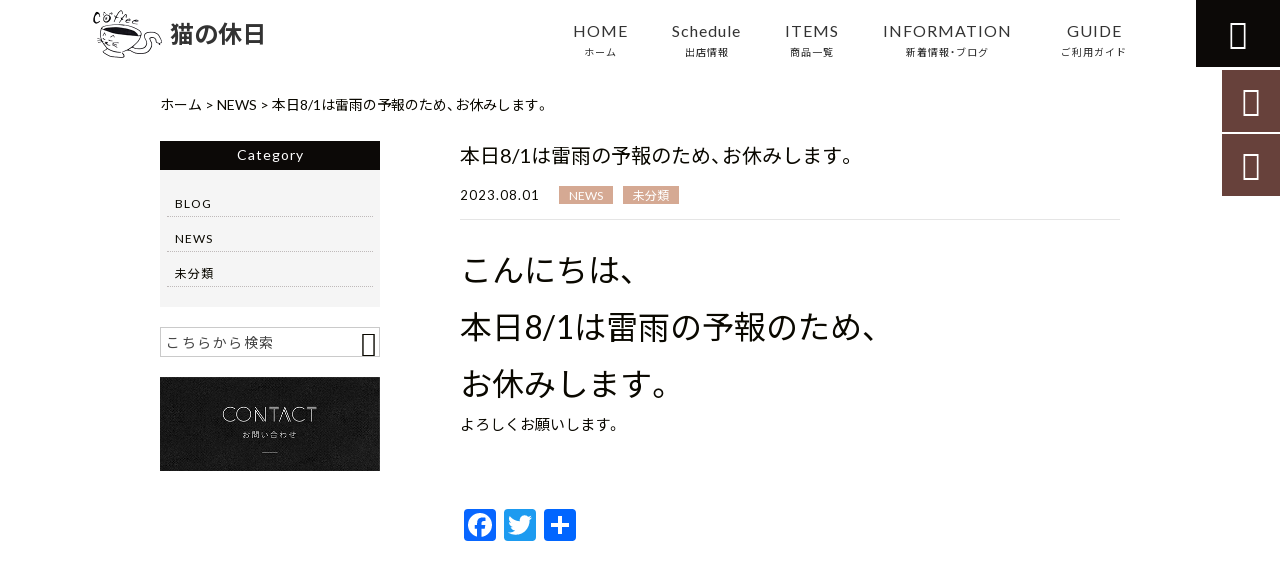

--- FILE ---
content_type: text/html; charset=UTF-8
request_url: https://nekonokyuuzitu.com/%E6%9C%AA%E5%88%86%E9%A1%9E/2219/
body_size: 15311
content:
<!DOCTYPE html>
<html lang="ja">
<head>
<meta charset="UTF-8" />
<meta name="viewport" content="width=device-width,initial-scale=1">
<meta name="format-detection" content="telephone=no">
<link rel="pingback" href="https://nekonokyuuzitu.com/nekonokyuuzitu/xmlrpc.php" />
<link rel="shortcut icon" href="https://nekonokyuuzitu.com/nekonokyuuzitu/wp-content/uploads/2022/11/favicon.ico" />
<link rel="apple-touch-icon" href="https://nekonokyuuzitu.com/nekonokyuuzitu/wp-content/uploads/2022/11/spfav.png">
<!--▼-追加CSS-▼-->

<title>本日8/1は雷雨の予報のため、お休みします。 | ネコの休日</title>

		<!-- All in One SEO 4.9.3 - aioseo.com -->
	<meta name="description" content="こんにちは、 本日8/1は雷雨の予報のため、 お休みします。 よろしくお願いします。" />
	<meta name="robots" content="max-image-preview:large" />
	<meta name="author" content="川又仁裕"/>
	<link rel="canonical" href="https://nekonokyuuzitu.com/%e6%9c%aa%e5%88%86%e9%a1%9e/2219/" />
	<meta name="generator" content="All in One SEO (AIOSEO) 4.9.3" />
		<meta property="og:locale" content="ja_JP" />
		<meta property="og:site_name" content="心が休まる自家焙煎コーヒー | 猫の休日" />
		<meta property="og:type" content="article" />
		<meta property="og:title" content="本日8/1は雷雨の予報のため、お休みします。 | ネコの休日" />
		<meta property="og:description" content="こんにちは、 本日8/1は雷雨の予報のため、 お休みします。 よろしくお願いします。" />
		<meta property="og:url" content="https://nekonokyuuzitu.com/%e6%9c%aa%e5%88%86%e9%a1%9e/2219/" />
		<meta property="og:image" content="https://nekonokyuuzitu.com/nekonokyuuzitu/wp-content/uploads/2023/02/95433763b3466b0dae7f217d4c6c91be.jpg" />
		<meta property="og:image:secure_url" content="https://nekonokyuuzitu.com/nekonokyuuzitu/wp-content/uploads/2023/02/95433763b3466b0dae7f217d4c6c91be.jpg" />
		<meta property="og:image:width" content="640" />
		<meta property="og:image:height" content="360" />
		<meta property="article:published_time" content="2023-08-01T03:11:00+00:00" />
		<meta property="article:modified_time" content="2023-08-11T09:21:27+00:00" />
		<meta name="twitter:card" content="summary" />
		<meta name="twitter:title" content="本日8/1は雷雨の予報のため、お休みします。 | ネコの休日" />
		<meta name="twitter:description" content="こんにちは、 本日8/1は雷雨の予報のため、 お休みします。 よろしくお願いします。" />
		<meta name="twitter:image" content="https://nekonokyuuzitu.com/nekonokyuuzitu/wp-content/uploads/2023/02/95433763b3466b0dae7f217d4c6c91be.jpg" />
		<script type="application/ld+json" class="aioseo-schema">
			{"@context":"https:\/\/schema.org","@graph":[{"@type":"Article","@id":"https:\/\/nekonokyuuzitu.com\/%e6%9c%aa%e5%88%86%e9%a1%9e\/2219\/#article","name":"\u672c\u65e58\/1\u306f\u96f7\u96e8\u306e\u4e88\u5831\u306e\u305f\u3081\u3001\u304a\u4f11\u307f\u3057\u307e\u3059\u3002 | \u30cd\u30b3\u306e\u4f11\u65e5","headline":"\u672c\u65e58\/1\u306f\u96f7\u96e8\u306e\u4e88\u5831\u306e\u305f\u3081\u3001\u304a\u4f11\u307f\u3057\u307e\u3059\u3002","author":{"@id":"https:\/\/nekonokyuuzitu.com\/author\/nekonokyuuzitu1003\/#author"},"publisher":{"@id":"https:\/\/nekonokyuuzitu.com\/#organization"},"image":{"@type":"ImageObject","url":"https:\/\/nekonokyuuzitu.com\/nekonokyuuzitu\/wp-content\/uploads\/2023\/02\/95433763b3466b0dae7f217d4c6c91be.jpg","width":640,"height":360},"datePublished":"2023-08-01T12:11:00+09:00","dateModified":"2023-08-11T18:21:27+09:00","inLanguage":"ja","mainEntityOfPage":{"@id":"https:\/\/nekonokyuuzitu.com\/%e6%9c%aa%e5%88%86%e9%a1%9e\/2219\/#webpage"},"isPartOf":{"@id":"https:\/\/nekonokyuuzitu.com\/%e6%9c%aa%e5%88%86%e9%a1%9e\/2219\/#webpage"},"articleSection":"NEWS, \u672a\u5206\u985e"},{"@type":"BreadcrumbList","@id":"https:\/\/nekonokyuuzitu.com\/%e6%9c%aa%e5%88%86%e9%a1%9e\/2219\/#breadcrumblist","itemListElement":[{"@type":"ListItem","@id":"https:\/\/nekonokyuuzitu.com#listItem","position":1,"name":"\u30db\u30fc\u30e0","item":"https:\/\/nekonokyuuzitu.com","nextItem":{"@type":"ListItem","@id":"https:\/\/nekonokyuuzitu.com\/category\/news\/#listItem","name":"NEWS"}},{"@type":"ListItem","@id":"https:\/\/nekonokyuuzitu.com\/category\/news\/#listItem","position":2,"name":"NEWS","item":"https:\/\/nekonokyuuzitu.com\/category\/news\/","nextItem":{"@type":"ListItem","@id":"https:\/\/nekonokyuuzitu.com\/%e6%9c%aa%e5%88%86%e9%a1%9e\/2219\/#listItem","name":"\u672c\u65e58\/1\u306f\u96f7\u96e8\u306e\u4e88\u5831\u306e\u305f\u3081\u3001\u304a\u4f11\u307f\u3057\u307e\u3059\u3002"},"previousItem":{"@type":"ListItem","@id":"https:\/\/nekonokyuuzitu.com#listItem","name":"\u30db\u30fc\u30e0"}},{"@type":"ListItem","@id":"https:\/\/nekonokyuuzitu.com\/%e6%9c%aa%e5%88%86%e9%a1%9e\/2219\/#listItem","position":3,"name":"\u672c\u65e58\/1\u306f\u96f7\u96e8\u306e\u4e88\u5831\u306e\u305f\u3081\u3001\u304a\u4f11\u307f\u3057\u307e\u3059\u3002","previousItem":{"@type":"ListItem","@id":"https:\/\/nekonokyuuzitu.com\/category\/news\/#listItem","name":"NEWS"}}]},{"@type":"Organization","@id":"https:\/\/nekonokyuuzitu.com\/#organization","name":"\u30cd\u30b3\u306e\u4f11\u65e5","description":"\u4e16\u754c\u5404\u5730\u304b\u3089\u53b3\u9078\u3057\u305f\u4e0a\u8cea\u306a\u30b3\u30fc\u30d2\u30fc\u8c46\u3092\u4e01\u5be7\u306b\u81ea\u5bb6\u7119\u714e\u3057\u3066\u304a\u308a\u307e\u3059\u3002\u30d6\u30e9\u30b8\u30eb\u3084\u30b3\u30ed\u30f3\u30d3\u30a2\u3001\u30a8\u30c1\u30aa\u30d4\u30a2\u3001\u30bf\u30f3\u30b6\u30cb\u30a2\u306a\u3069\u306e\u7523\u5730\u3084\u54c1\u7a2e\u3084\u714e\u308a\u5177\u5408\u306b\u3088\u308a\u69d8\u3005\u306a\u8868\u60c5\u3092\u898b\u305b\u308b\u30b3\u30fc\u30d2\u30fc\u306f\u3001\u307e\u308b\u3067\u732b\u304c\u65e5\u5411\u307c\u3063\u3053\u3092\u3059\u308b\u3088\u3046\u306b\u5927\u5207\u306a\u4eba\u3068\u306e\u56e3\u6b12\u3084\u3001\u5fc3\u304c\u4f11\u307e\u308b\u4e00\u4eba\u306e\u6642\u9593\u3092\u307b\u3063\u3068\u3059\u308b\u843d\u3061\u7740\u3044\u305f\u6642\u9593\u306b\u3057\u3066\u304f\u308c\u307e\u3059\u3002\u30d6\u30ed\u30b0\u3084SNS\u3067\u7f8e\u5473\u3057\u304f\u98f2\u3080\u305f\u3081\u306e\u30b3\u30c4\u3084\u7119\u714e\u306e\u69d8\u5b50\u3082\u914d\u4fe1\u4e2d\u3067\u3059\u3002","url":"https:\/\/nekonokyuuzitu.com\/","telephone":"+818021851406","logo":{"@type":"ImageObject","url":"https:\/\/nekonokyuuzitu.com\/nekonokyuuzitu\/wp-content\/uploads\/2022\/11\/no-image.jpg","@id":"https:\/\/nekonokyuuzitu.com\/%e6%9c%aa%e5%88%86%e9%a1%9e\/2219\/#organizationLogo","width":400,"height":400},"image":{"@id":"https:\/\/nekonokyuuzitu.com\/%e6%9c%aa%e5%88%86%e9%a1%9e\/2219\/#organizationLogo"}},{"@type":"Person","@id":"https:\/\/nekonokyuuzitu.com\/author\/nekonokyuuzitu1003\/#author","url":"https:\/\/nekonokyuuzitu.com\/author\/nekonokyuuzitu1003\/","name":"\u5ddd\u53c8\u4ec1\u88d5","image":{"@type":"ImageObject","@id":"https:\/\/nekonokyuuzitu.com\/%e6%9c%aa%e5%88%86%e9%a1%9e\/2219\/#authorImage","url":"https:\/\/secure.gravatar.com\/avatar\/c477763a8afb4ba10e8847d24403a8c8c5ffbce1e415721f88b6a8adb559ead1?s=96&d=mm&r=g","width":96,"height":96,"caption":"\u5ddd\u53c8\u4ec1\u88d5"}},{"@type":"WebPage","@id":"https:\/\/nekonokyuuzitu.com\/%e6%9c%aa%e5%88%86%e9%a1%9e\/2219\/#webpage","url":"https:\/\/nekonokyuuzitu.com\/%e6%9c%aa%e5%88%86%e9%a1%9e\/2219\/","name":"\u672c\u65e58\/1\u306f\u96f7\u96e8\u306e\u4e88\u5831\u306e\u305f\u3081\u3001\u304a\u4f11\u307f\u3057\u307e\u3059\u3002 | \u30cd\u30b3\u306e\u4f11\u65e5","description":"\u3053\u3093\u306b\u3061\u306f\u3001 \u672c\u65e58\/1\u306f\u96f7\u96e8\u306e\u4e88\u5831\u306e\u305f\u3081\u3001 \u304a\u4f11\u307f\u3057\u307e\u3059\u3002 \u3088\u308d\u3057\u304f\u304a\u9858\u3044\u3057\u307e\u3059\u3002","inLanguage":"ja","isPartOf":{"@id":"https:\/\/nekonokyuuzitu.com\/#website"},"breadcrumb":{"@id":"https:\/\/nekonokyuuzitu.com\/%e6%9c%aa%e5%88%86%e9%a1%9e\/2219\/#breadcrumblist"},"author":{"@id":"https:\/\/nekonokyuuzitu.com\/author\/nekonokyuuzitu1003\/#author"},"creator":{"@id":"https:\/\/nekonokyuuzitu.com\/author\/nekonokyuuzitu1003\/#author"},"image":{"@type":"ImageObject","url":"https:\/\/nekonokyuuzitu.com\/nekonokyuuzitu\/wp-content\/uploads\/2023\/02\/95433763b3466b0dae7f217d4c6c91be.jpg","@id":"https:\/\/nekonokyuuzitu.com\/%e6%9c%aa%e5%88%86%e9%a1%9e\/2219\/#mainImage","width":640,"height":360},"primaryImageOfPage":{"@id":"https:\/\/nekonokyuuzitu.com\/%e6%9c%aa%e5%88%86%e9%a1%9e\/2219\/#mainImage"},"datePublished":"2023-08-01T12:11:00+09:00","dateModified":"2023-08-11T18:21:27+09:00"},{"@type":"WebSite","@id":"https:\/\/nekonokyuuzitu.com\/#website","url":"https:\/\/nekonokyuuzitu.com\/","name":"\u30cd\u30b3\u306e\u4f11\u65e5","description":"\u4e16\u754c\u5404\u5730\u304b\u3089\u53b3\u9078\u3057\u305f\u4e0a\u8cea\u306a\u30b3\u30fc\u30d2\u30fc\u8c46\u3092\u4e01\u5be7\u306b\u81ea\u5bb6\u7119\u714e\u3057\u3066\u304a\u308a\u307e\u3059\u3002\u30d6\u30e9\u30b8\u30eb\u3084\u30b3\u30ed\u30f3\u30d3\u30a2\u3001\u30a8\u30c1\u30aa\u30d4\u30a2\u3001\u30bf\u30f3\u30b6\u30cb\u30a2\u306a\u3069\u306e\u7523\u5730\u3084\u54c1\u7a2e\u3084\u714e\u308a\u5177\u5408\u306b\u3088\u308a\u69d8\u3005\u306a\u8868\u60c5\u3092\u898b\u305b\u308b\u30b3\u30fc\u30d2\u30fc\u306f\u3001\u307e\u308b\u3067\u732b\u304c\u65e5\u5411\u307c\u3063\u3053\u3092\u3059\u308b\u3088\u3046\u306b\u5927\u5207\u306a\u4eba\u3068\u306e\u56e3\u6b12\u3084\u3001\u5fc3\u304c\u4f11\u307e\u308b\u4e00\u4eba\u306e\u6642\u9593\u3092\u307b\u3063\u3068\u3059\u308b\u843d\u3061\u7740\u3044\u305f\u6642\u9593\u306b\u3057\u3066\u304f\u308c\u307e\u3059\u3002\u30d6\u30ed\u30b0\u3084SNS\u3067\u7f8e\u5473\u3057\u304f\u98f2\u3080\u305f\u3081\u306e\u30b3\u30c4\u3084\u7119\u714e\u306e\u69d8\u5b50\u3082\u914d\u4fe1\u4e2d\u3067\u3059\u3002","inLanguage":"ja","publisher":{"@id":"https:\/\/nekonokyuuzitu.com\/#organization"}}]}
		</script>
		<!-- All in One SEO -->

<link rel='dns-prefetch' href='//yubinbango.github.io' />
<link rel='dns-prefetch' href='//static.addtoany.com' />
<link rel='dns-prefetch' href='//fonts.googleapis.com' />
<link rel="alternate" type="application/rss+xml" title="ネコの休日 &raquo; フィード" href="https://nekonokyuuzitu.com/feed/" />
<link rel="alternate" type="application/rss+xml" title="ネコの休日 &raquo; コメントフィード" href="https://nekonokyuuzitu.com/comments/feed/" />
<link rel="alternate" title="oEmbed (JSON)" type="application/json+oembed" href="https://nekonokyuuzitu.com/wp-json/oembed/1.0/embed?url=https%3A%2F%2Fnekonokyuuzitu.com%2F%25e6%259c%25aa%25e5%2588%2586%25e9%25a1%259e%2F2219%2F" />
<link rel="alternate" title="oEmbed (XML)" type="text/xml+oembed" href="https://nekonokyuuzitu.com/wp-json/oembed/1.0/embed?url=https%3A%2F%2Fnekonokyuuzitu.com%2F%25e6%259c%25aa%25e5%2588%2586%25e9%25a1%259e%2F2219%2F&#038;format=xml" />
		<!-- This site uses the Google Analytics by MonsterInsights plugin v9.11.1 - Using Analytics tracking - https://www.monsterinsights.com/ -->
							<script src="//www.googletagmanager.com/gtag/js?id=G-V82WTNX6XN"  data-cfasync="false" data-wpfc-render="false" type="text/javascript" async></script>
			<script data-cfasync="false" data-wpfc-render="false" type="text/javascript">
				var mi_version = '9.11.1';
				var mi_track_user = true;
				var mi_no_track_reason = '';
								var MonsterInsightsDefaultLocations = {"page_location":"https:\/\/nekonokyuuzitu.com\/%E6%9C%AA%E5%88%86%E9%A1%9E\/2219\/"};
								if ( typeof MonsterInsightsPrivacyGuardFilter === 'function' ) {
					var MonsterInsightsLocations = (typeof MonsterInsightsExcludeQuery === 'object') ? MonsterInsightsPrivacyGuardFilter( MonsterInsightsExcludeQuery ) : MonsterInsightsPrivacyGuardFilter( MonsterInsightsDefaultLocations );
				} else {
					var MonsterInsightsLocations = (typeof MonsterInsightsExcludeQuery === 'object') ? MonsterInsightsExcludeQuery : MonsterInsightsDefaultLocations;
				}

								var disableStrs = [
										'ga-disable-G-V82WTNX6XN',
									];

				/* Function to detect opted out users */
				function __gtagTrackerIsOptedOut() {
					for (var index = 0; index < disableStrs.length; index++) {
						if (document.cookie.indexOf(disableStrs[index] + '=true') > -1) {
							return true;
						}
					}

					return false;
				}

				/* Disable tracking if the opt-out cookie exists. */
				if (__gtagTrackerIsOptedOut()) {
					for (var index = 0; index < disableStrs.length; index++) {
						window[disableStrs[index]] = true;
					}
				}

				/* Opt-out function */
				function __gtagTrackerOptout() {
					for (var index = 0; index < disableStrs.length; index++) {
						document.cookie = disableStrs[index] + '=true; expires=Thu, 31 Dec 2099 23:59:59 UTC; path=/';
						window[disableStrs[index]] = true;
					}
				}

				if ('undefined' === typeof gaOptout) {
					function gaOptout() {
						__gtagTrackerOptout();
					}
				}
								window.dataLayer = window.dataLayer || [];

				window.MonsterInsightsDualTracker = {
					helpers: {},
					trackers: {},
				};
				if (mi_track_user) {
					function __gtagDataLayer() {
						dataLayer.push(arguments);
					}

					function __gtagTracker(type, name, parameters) {
						if (!parameters) {
							parameters = {};
						}

						if (parameters.send_to) {
							__gtagDataLayer.apply(null, arguments);
							return;
						}

						if (type === 'event') {
														parameters.send_to = monsterinsights_frontend.v4_id;
							var hookName = name;
							if (typeof parameters['event_category'] !== 'undefined') {
								hookName = parameters['event_category'] + ':' + name;
							}

							if (typeof MonsterInsightsDualTracker.trackers[hookName] !== 'undefined') {
								MonsterInsightsDualTracker.trackers[hookName](parameters);
							} else {
								__gtagDataLayer('event', name, parameters);
							}
							
						} else {
							__gtagDataLayer.apply(null, arguments);
						}
					}

					__gtagTracker('js', new Date());
					__gtagTracker('set', {
						'developer_id.dZGIzZG': true,
											});
					if ( MonsterInsightsLocations.page_location ) {
						__gtagTracker('set', MonsterInsightsLocations);
					}
										__gtagTracker('config', 'G-V82WTNX6XN', {"forceSSL":"true","link_attribution":"true"} );
										window.gtag = __gtagTracker;										(function () {
						/* https://developers.google.com/analytics/devguides/collection/analyticsjs/ */
						/* ga and __gaTracker compatibility shim. */
						var noopfn = function () {
							return null;
						};
						var newtracker = function () {
							return new Tracker();
						};
						var Tracker = function () {
							return null;
						};
						var p = Tracker.prototype;
						p.get = noopfn;
						p.set = noopfn;
						p.send = function () {
							var args = Array.prototype.slice.call(arguments);
							args.unshift('send');
							__gaTracker.apply(null, args);
						};
						var __gaTracker = function () {
							var len = arguments.length;
							if (len === 0) {
								return;
							}
							var f = arguments[len - 1];
							if (typeof f !== 'object' || f === null || typeof f.hitCallback !== 'function') {
								if ('send' === arguments[0]) {
									var hitConverted, hitObject = false, action;
									if ('event' === arguments[1]) {
										if ('undefined' !== typeof arguments[3]) {
											hitObject = {
												'eventAction': arguments[3],
												'eventCategory': arguments[2],
												'eventLabel': arguments[4],
												'value': arguments[5] ? arguments[5] : 1,
											}
										}
									}
									if ('pageview' === arguments[1]) {
										if ('undefined' !== typeof arguments[2]) {
											hitObject = {
												'eventAction': 'page_view',
												'page_path': arguments[2],
											}
										}
									}
									if (typeof arguments[2] === 'object') {
										hitObject = arguments[2];
									}
									if (typeof arguments[5] === 'object') {
										Object.assign(hitObject, arguments[5]);
									}
									if ('undefined' !== typeof arguments[1].hitType) {
										hitObject = arguments[1];
										if ('pageview' === hitObject.hitType) {
											hitObject.eventAction = 'page_view';
										}
									}
									if (hitObject) {
										action = 'timing' === arguments[1].hitType ? 'timing_complete' : hitObject.eventAction;
										hitConverted = mapArgs(hitObject);
										__gtagTracker('event', action, hitConverted);
									}
								}
								return;
							}

							function mapArgs(args) {
								var arg, hit = {};
								var gaMap = {
									'eventCategory': 'event_category',
									'eventAction': 'event_action',
									'eventLabel': 'event_label',
									'eventValue': 'event_value',
									'nonInteraction': 'non_interaction',
									'timingCategory': 'event_category',
									'timingVar': 'name',
									'timingValue': 'value',
									'timingLabel': 'event_label',
									'page': 'page_path',
									'location': 'page_location',
									'title': 'page_title',
									'referrer' : 'page_referrer',
								};
								for (arg in args) {
																		if (!(!args.hasOwnProperty(arg) || !gaMap.hasOwnProperty(arg))) {
										hit[gaMap[arg]] = args[arg];
									} else {
										hit[arg] = args[arg];
									}
								}
								return hit;
							}

							try {
								f.hitCallback();
							} catch (ex) {
							}
						};
						__gaTracker.create = newtracker;
						__gaTracker.getByName = newtracker;
						__gaTracker.getAll = function () {
							return [];
						};
						__gaTracker.remove = noopfn;
						__gaTracker.loaded = true;
						window['__gaTracker'] = __gaTracker;
					})();
									} else {
										console.log("");
					(function () {
						function __gtagTracker() {
							return null;
						}

						window['__gtagTracker'] = __gtagTracker;
						window['gtag'] = __gtagTracker;
					})();
									}
			</script>
							<!-- / Google Analytics by MonsterInsights -->
		<style id='wp-img-auto-sizes-contain-inline-css' type='text/css'>
img:is([sizes=auto i],[sizes^="auto," i]){contain-intrinsic-size:3000px 1500px}
/*# sourceURL=wp-img-auto-sizes-contain-inline-css */
</style>
<link rel='stylesheet' id='colorbox-theme1-css' href='https://nekonokyuuzitu.com/nekonokyuuzitu/wp-content/plugins/jquery-colorbox/themes/theme1/colorbox.css?ver=4.6.2' type='text/css' media='screen' />
<style id='wp-emoji-styles-inline-css' type='text/css'>

	img.wp-smiley, img.emoji {
		display: inline !important;
		border: none !important;
		box-shadow: none !important;
		height: 1em !important;
		width: 1em !important;
		margin: 0 0.07em !important;
		vertical-align: -0.1em !important;
		background: none !important;
		padding: 0 !important;
	}
/*# sourceURL=wp-emoji-styles-inline-css */
</style>
<link rel='stylesheet' id='wp-block-library-css' href='https://nekonokyuuzitu.com/nekonokyuuzitu/wp-includes/css/dist/block-library/style.min.css?ver=6.9' type='text/css' media='all' />
<style id='global-styles-inline-css' type='text/css'>
:root{--wp--preset--aspect-ratio--square: 1;--wp--preset--aspect-ratio--4-3: 4/3;--wp--preset--aspect-ratio--3-4: 3/4;--wp--preset--aspect-ratio--3-2: 3/2;--wp--preset--aspect-ratio--2-3: 2/3;--wp--preset--aspect-ratio--16-9: 16/9;--wp--preset--aspect-ratio--9-16: 9/16;--wp--preset--color--black: #000000;--wp--preset--color--cyan-bluish-gray: #abb8c3;--wp--preset--color--white: #ffffff;--wp--preset--color--pale-pink: #f78da7;--wp--preset--color--vivid-red: #cf2e2e;--wp--preset--color--luminous-vivid-orange: #ff6900;--wp--preset--color--luminous-vivid-amber: #fcb900;--wp--preset--color--light-green-cyan: #7bdcb5;--wp--preset--color--vivid-green-cyan: #00d084;--wp--preset--color--pale-cyan-blue: #8ed1fc;--wp--preset--color--vivid-cyan-blue: #0693e3;--wp--preset--color--vivid-purple: #9b51e0;--wp--preset--gradient--vivid-cyan-blue-to-vivid-purple: linear-gradient(135deg,rgb(6,147,227) 0%,rgb(155,81,224) 100%);--wp--preset--gradient--light-green-cyan-to-vivid-green-cyan: linear-gradient(135deg,rgb(122,220,180) 0%,rgb(0,208,130) 100%);--wp--preset--gradient--luminous-vivid-amber-to-luminous-vivid-orange: linear-gradient(135deg,rgb(252,185,0) 0%,rgb(255,105,0) 100%);--wp--preset--gradient--luminous-vivid-orange-to-vivid-red: linear-gradient(135deg,rgb(255,105,0) 0%,rgb(207,46,46) 100%);--wp--preset--gradient--very-light-gray-to-cyan-bluish-gray: linear-gradient(135deg,rgb(238,238,238) 0%,rgb(169,184,195) 100%);--wp--preset--gradient--cool-to-warm-spectrum: linear-gradient(135deg,rgb(74,234,220) 0%,rgb(151,120,209) 20%,rgb(207,42,186) 40%,rgb(238,44,130) 60%,rgb(251,105,98) 80%,rgb(254,248,76) 100%);--wp--preset--gradient--blush-light-purple: linear-gradient(135deg,rgb(255,206,236) 0%,rgb(152,150,240) 100%);--wp--preset--gradient--blush-bordeaux: linear-gradient(135deg,rgb(254,205,165) 0%,rgb(254,45,45) 50%,rgb(107,0,62) 100%);--wp--preset--gradient--luminous-dusk: linear-gradient(135deg,rgb(255,203,112) 0%,rgb(199,81,192) 50%,rgb(65,88,208) 100%);--wp--preset--gradient--pale-ocean: linear-gradient(135deg,rgb(255,245,203) 0%,rgb(182,227,212) 50%,rgb(51,167,181) 100%);--wp--preset--gradient--electric-grass: linear-gradient(135deg,rgb(202,248,128) 0%,rgb(113,206,126) 100%);--wp--preset--gradient--midnight: linear-gradient(135deg,rgb(2,3,129) 0%,rgb(40,116,252) 100%);--wp--preset--font-size--small: 13px;--wp--preset--font-size--medium: 20px;--wp--preset--font-size--large: 36px;--wp--preset--font-size--x-large: 42px;--wp--preset--spacing--20: 0.44rem;--wp--preset--spacing--30: 0.67rem;--wp--preset--spacing--40: 1rem;--wp--preset--spacing--50: 1.5rem;--wp--preset--spacing--60: 2.25rem;--wp--preset--spacing--70: 3.38rem;--wp--preset--spacing--80: 5.06rem;--wp--preset--shadow--natural: 6px 6px 9px rgba(0, 0, 0, 0.2);--wp--preset--shadow--deep: 12px 12px 50px rgba(0, 0, 0, 0.4);--wp--preset--shadow--sharp: 6px 6px 0px rgba(0, 0, 0, 0.2);--wp--preset--shadow--outlined: 6px 6px 0px -3px rgb(255, 255, 255), 6px 6px rgb(0, 0, 0);--wp--preset--shadow--crisp: 6px 6px 0px rgb(0, 0, 0);}:where(.is-layout-flex){gap: 0.5em;}:where(.is-layout-grid){gap: 0.5em;}body .is-layout-flex{display: flex;}.is-layout-flex{flex-wrap: wrap;align-items: center;}.is-layout-flex > :is(*, div){margin: 0;}body .is-layout-grid{display: grid;}.is-layout-grid > :is(*, div){margin: 0;}:where(.wp-block-columns.is-layout-flex){gap: 2em;}:where(.wp-block-columns.is-layout-grid){gap: 2em;}:where(.wp-block-post-template.is-layout-flex){gap: 1.25em;}:where(.wp-block-post-template.is-layout-grid){gap: 1.25em;}.has-black-color{color: var(--wp--preset--color--black) !important;}.has-cyan-bluish-gray-color{color: var(--wp--preset--color--cyan-bluish-gray) !important;}.has-white-color{color: var(--wp--preset--color--white) !important;}.has-pale-pink-color{color: var(--wp--preset--color--pale-pink) !important;}.has-vivid-red-color{color: var(--wp--preset--color--vivid-red) !important;}.has-luminous-vivid-orange-color{color: var(--wp--preset--color--luminous-vivid-orange) !important;}.has-luminous-vivid-amber-color{color: var(--wp--preset--color--luminous-vivid-amber) !important;}.has-light-green-cyan-color{color: var(--wp--preset--color--light-green-cyan) !important;}.has-vivid-green-cyan-color{color: var(--wp--preset--color--vivid-green-cyan) !important;}.has-pale-cyan-blue-color{color: var(--wp--preset--color--pale-cyan-blue) !important;}.has-vivid-cyan-blue-color{color: var(--wp--preset--color--vivid-cyan-blue) !important;}.has-vivid-purple-color{color: var(--wp--preset--color--vivid-purple) !important;}.has-black-background-color{background-color: var(--wp--preset--color--black) !important;}.has-cyan-bluish-gray-background-color{background-color: var(--wp--preset--color--cyan-bluish-gray) !important;}.has-white-background-color{background-color: var(--wp--preset--color--white) !important;}.has-pale-pink-background-color{background-color: var(--wp--preset--color--pale-pink) !important;}.has-vivid-red-background-color{background-color: var(--wp--preset--color--vivid-red) !important;}.has-luminous-vivid-orange-background-color{background-color: var(--wp--preset--color--luminous-vivid-orange) !important;}.has-luminous-vivid-amber-background-color{background-color: var(--wp--preset--color--luminous-vivid-amber) !important;}.has-light-green-cyan-background-color{background-color: var(--wp--preset--color--light-green-cyan) !important;}.has-vivid-green-cyan-background-color{background-color: var(--wp--preset--color--vivid-green-cyan) !important;}.has-pale-cyan-blue-background-color{background-color: var(--wp--preset--color--pale-cyan-blue) !important;}.has-vivid-cyan-blue-background-color{background-color: var(--wp--preset--color--vivid-cyan-blue) !important;}.has-vivid-purple-background-color{background-color: var(--wp--preset--color--vivid-purple) !important;}.has-black-border-color{border-color: var(--wp--preset--color--black) !important;}.has-cyan-bluish-gray-border-color{border-color: var(--wp--preset--color--cyan-bluish-gray) !important;}.has-white-border-color{border-color: var(--wp--preset--color--white) !important;}.has-pale-pink-border-color{border-color: var(--wp--preset--color--pale-pink) !important;}.has-vivid-red-border-color{border-color: var(--wp--preset--color--vivid-red) !important;}.has-luminous-vivid-orange-border-color{border-color: var(--wp--preset--color--luminous-vivid-orange) !important;}.has-luminous-vivid-amber-border-color{border-color: var(--wp--preset--color--luminous-vivid-amber) !important;}.has-light-green-cyan-border-color{border-color: var(--wp--preset--color--light-green-cyan) !important;}.has-vivid-green-cyan-border-color{border-color: var(--wp--preset--color--vivid-green-cyan) !important;}.has-pale-cyan-blue-border-color{border-color: var(--wp--preset--color--pale-cyan-blue) !important;}.has-vivid-cyan-blue-border-color{border-color: var(--wp--preset--color--vivid-cyan-blue) !important;}.has-vivid-purple-border-color{border-color: var(--wp--preset--color--vivid-purple) !important;}.has-vivid-cyan-blue-to-vivid-purple-gradient-background{background: var(--wp--preset--gradient--vivid-cyan-blue-to-vivid-purple) !important;}.has-light-green-cyan-to-vivid-green-cyan-gradient-background{background: var(--wp--preset--gradient--light-green-cyan-to-vivid-green-cyan) !important;}.has-luminous-vivid-amber-to-luminous-vivid-orange-gradient-background{background: var(--wp--preset--gradient--luminous-vivid-amber-to-luminous-vivid-orange) !important;}.has-luminous-vivid-orange-to-vivid-red-gradient-background{background: var(--wp--preset--gradient--luminous-vivid-orange-to-vivid-red) !important;}.has-very-light-gray-to-cyan-bluish-gray-gradient-background{background: var(--wp--preset--gradient--very-light-gray-to-cyan-bluish-gray) !important;}.has-cool-to-warm-spectrum-gradient-background{background: var(--wp--preset--gradient--cool-to-warm-spectrum) !important;}.has-blush-light-purple-gradient-background{background: var(--wp--preset--gradient--blush-light-purple) !important;}.has-blush-bordeaux-gradient-background{background: var(--wp--preset--gradient--blush-bordeaux) !important;}.has-luminous-dusk-gradient-background{background: var(--wp--preset--gradient--luminous-dusk) !important;}.has-pale-ocean-gradient-background{background: var(--wp--preset--gradient--pale-ocean) !important;}.has-electric-grass-gradient-background{background: var(--wp--preset--gradient--electric-grass) !important;}.has-midnight-gradient-background{background: var(--wp--preset--gradient--midnight) !important;}.has-small-font-size{font-size: var(--wp--preset--font-size--small) !important;}.has-medium-font-size{font-size: var(--wp--preset--font-size--medium) !important;}.has-large-font-size{font-size: var(--wp--preset--font-size--large) !important;}.has-x-large-font-size{font-size: var(--wp--preset--font-size--x-large) !important;}
/*# sourceURL=global-styles-inline-css */
</style>

<style id='classic-theme-styles-inline-css' type='text/css'>
/*! This file is auto-generated */
.wp-block-button__link{color:#fff;background-color:#32373c;border-radius:9999px;box-shadow:none;text-decoration:none;padding:calc(.667em + 2px) calc(1.333em + 2px);font-size:1.125em}.wp-block-file__button{background:#32373c;color:#fff;text-decoration:none}
/*# sourceURL=/wp-includes/css/classic-themes.min.css */
</style>
<link rel='stylesheet' id='biz-cal-style-css' href='https://nekonokyuuzitu.com/nekonokyuuzitu/wp-content/plugins/biz-calendar/biz-cal.css?ver=2.2.0' type='text/css' media='all' />
<link rel='stylesheet' id='contact-form-7-css' href='https://nekonokyuuzitu.com/nekonokyuuzitu/wp-content/plugins/contact-form-7/includes/css/styles.css?ver=6.1.4' type='text/css' media='all' />
<link rel='stylesheet' id='style-sheet-css' href='https://nekonokyuuzitu.com/nekonokyuuzitu/wp-content/themes/jet-cms14-a/style.css?ver=6.9' type='text/css' media='all' />
<link rel='stylesheet' id='JetB_press-fonts-css' href='https://fonts.googleapis.com/css?family=Open+Sans:400italic,700italic,400,700&#038;subset=latin,latin-ext' type='text/css' media='all' />
<link rel='stylesheet' id='wp-pagenavi-css' href='https://nekonokyuuzitu.com/nekonokyuuzitu/wp-content/plugins/wp-pagenavi/pagenavi-css.css?ver=2.70' type='text/css' media='all' />
<link rel='stylesheet' id='tablepress-default-css' href='https://nekonokyuuzitu.com/nekonokyuuzitu/wp-content/plugins/tablepress/css/build/default.css?ver=3.2.6' type='text/css' media='all' />
<link rel='stylesheet' id='addtoany-css' href='https://nekonokyuuzitu.com/nekonokyuuzitu/wp-content/plugins/add-to-any/addtoany.min.css?ver=1.16' type='text/css' media='all' />
<link rel="https://api.w.org/" href="https://nekonokyuuzitu.com/wp-json/" /><link rel="alternate" title="JSON" type="application/json" href="https://nekonokyuuzitu.com/wp-json/wp/v2/posts/2219" /><link rel="EditURI" type="application/rsd+xml" title="RSD" href="https://nekonokyuuzitu.com/nekonokyuuzitu/xmlrpc.php?rsd" />
<meta name="generator" content="WordPress 6.9" />
<link rel='shortlink' href='https://nekonokyuuzitu.com/?p=2219' />
<!-- Analytics by WP Statistics - https://wp-statistics.com -->
		<style type="text/css" id="wp-custom-css">
			.cal_wrapper {
max-width: 960px;
min-width: 300px;
margin: 2.0833% auto;
}

.googlecal {
position: relative;
padding-bottom: 100%;
height: 0;
}

.googlecal iframe {
position: absolute;
top: 0;
left: 0;
width: 100% !important;
height: 100% !important;
}

@media only screen and (min-width: 768px) {
.googlecal { padding-bottom: 75%; }
}		</style>
		
<link rel="stylesheet" href="https://code.ionicframework.com/ionicons/2.0.1/css/ionicons.min.css">
<link rel="stylesheet" href="https://cdn.jsdelivr.net/npm/yakuhanjp@3.2.0/dist/css/yakuhanjp.min.css">
<link rel="stylesheet" href="https://jetb.co.jp/ec-king/common/css/slick.css" type="text/css" />
<link rel="stylesheet" href="https://jetb.co.jp/ec-king/common/css/slick-theme.css" type="text/css" />
<link rel="stylesheet" href="https://jetb.co.jp/ec-king/common/css/jquery.mCustomScrollbar.css" type="text/css" />


<link rel="stylesheet" href="https://jetb.co.jp/ec-king/common/css/modal.css" type="text/css" />
<link rel="stylesheet" href="https://jetb.co.jp/ec-king/tpl_a/css/common.css" type="text/css" />
<link rel="stylesheet" href="https://jetb.co.jp/ec-king/tpl_a/css/media.css" type="text/css" />
<link rel="stylesheet" href="https://nekonokyuuzitu.com/nekonokyuuzitu/wp-content/themes/jet-cms14-a/Jet_Tpl_style.css" type="text/css" />
<link rel="stylesheet" href="https://nekonokyuuzitu.com/nekonokyuuzitu/wp-content/themes/jet-cms14-a/custom/custom.css" type="text/css" />

	<!-- Global site tag (gtag.js) - Google Analytics -->
<script async src="https://www.googletagmanager.com/gtag/js?id=G-V82WTNX6XN"></script>
<script>
  window.dataLayer = window.dataLayer || [];
  function gtag(){dataLayer.push(arguments);}
  gtag('js', new Date());

  gtag('config', 'G-V82WTNX6XN');
</script>
	
</head>

<body class="wp-singular post-template-default single single-post postid-2219 single-format-standard wp-theme-jet-cms14-a metaslider-plugin" ontouchstart="">

	<div id="top" class="allwrapper tpl_a gthc wrap2">

		<header id="upper" class="head_bg cf head2">
							<h1 class="logo">
					<a class="site_logo_wrap" href="https://nekonokyuuzitu.com/">
												<img src="https://nekonokyuuzitu.com/nekonokyuuzitu/wp-content/uploads/2022/11/logo1.png" alt="ネコの休日">
						
																			<span class="txt_wrap ue">
																									<span class="txt">猫の休日</span>
																							</span>
											</a>
				</h1>
			

			<div class="menu-trigger" href="#">
				<div class="trigger_wrap">
					<span></span>
					<span></span>
					<span></span>
				</div>
				<p>menu</p>
			</div>
			<nav class="g_nav_sp sp cf">
				<ul id="menu-menu1" class="g_nav_menu menu"><li><a href="https://nekonokyuuzitu.com">HOME<span>ホーム</span></a></li>
<li><a href="https://nekonokyuuzitu.com/schedule/">Schedule<span>出店情報</span></a>
<ul class="sub-menu">
	<li><a href="https://nekonokyuuzitu.com/about/menu%ef%bc%88%e3%83%a1%e3%83%8b%e3%83%a5%e3%83%bc%ef%bc%89/">Menu（キッチンカーメニュー）</a></li>
</ul>
</li>
<li><a href="https://nekonokyuuzitu.com/items/">ITEMS<span>商品一覧</span></a></li>
<li><a href="https://nekonokyuuzitu.com/information/">INFORMATION<span>新着情報・ブログ</span></a>
<ul class="sub-menu">
	<li><a href="https://nekonokyuuzitu.com/information/achievement%ef%bc%88%e5%ae%9f%e7%b8%be%ef%bc%89/">achievement（実績）</a></li>
	<li><a href="https://nekonokyuuzitu.com/?page_id=2150">Self-introduction（自己紹介）　執筆中</a></li>
</ul>
</li>
<li><a href="https://nekonokyuuzitu.com/guide/">GUIDE<span>ご利用ガイド</span></a>
<ul class="sub-menu">
	<li><a href="https://nekonokyuuzitu.com/guide/faq/">FAQ</a></li>
	<li><a rel="privacy-policy" href="https://nekonokyuuzitu.com/guide/privacy/">プライバシーポリシー</a></li>
	<li><a href="https://nekonokyuuzitu.com/guide/law/">特定商取引に基づく表記</a></li>
</ul>
</li>
</ul>			</nav>
			<nav class="g_nav g_nav_pc pc cf">
				<ul id="menu-menu1-1" class="g_nav_menu menu"><li><a href="https://nekonokyuuzitu.com">HOME<span>ホーム</span></a></li>
<li><a href="https://nekonokyuuzitu.com/schedule/">Schedule<span>出店情報</span></a>
<ul class="sub-menu">
	<li><a href="https://nekonokyuuzitu.com/about/menu%ef%bc%88%e3%83%a1%e3%83%8b%e3%83%a5%e3%83%bc%ef%bc%89/">Menu（キッチンカーメニュー）</a></li>
</ul>
</li>
<li><a href="https://nekonokyuuzitu.com/items/">ITEMS<span>商品一覧</span></a></li>
<li><a href="https://nekonokyuuzitu.com/information/">INFORMATION<span>新着情報・ブログ</span></a>
<ul class="sub-menu">
	<li><a href="https://nekonokyuuzitu.com/information/achievement%ef%bc%88%e5%ae%9f%e7%b8%be%ef%bc%89/">achievement（実績）</a></li>
	<li><a href="https://nekonokyuuzitu.com/?page_id=2150">Self-introduction（自己紹介）　執筆中</a></li>
</ul>
</li>
<li><a href="https://nekonokyuuzitu.com/guide/">GUIDE<span>ご利用ガイド</span></a>
<ul class="sub-menu">
	<li><a href="https://nekonokyuuzitu.com/guide/faq/">FAQ</a></li>
	<li><a rel="privacy-policy" href="https://nekonokyuuzitu.com/guide/privacy/">プライバシーポリシー</a></li>
	<li><a href="https://nekonokyuuzitu.com/guide/law/">特定商取引に基づく表記</a></li>
</ul>
</li>
</ul>			</nav>
			<p class="btn-search">&#xf2f5;</p>
			<div class="header-search l-absolute">
				<form action="https://nekonokyuuzitu.com/" method="get" id="jet_searchform-header">
					<input id="jet_searchBtn_header" type="submit" name="searchBtn" value="&#xf2f5;" />
					<input id="jet_keywords_header" type="text" name="s" id="site_search" placeholder="" />
				</form>
			</div>
		</header>
<!--single-->

<script type="application/ld+json">
	{
		"@context": "http://schema.org",
		"@type": "BlogPosting",
		"mainEntityOfPage":{
		"@type":"WebPage",
		"@id":"https://nekonokyuuzitu.com/%e6%9c%aa%e5%88%86%e9%a1%9e/2219/"
	},
	"headline":"本日8/1は雷雨の予報のため、お休みします。",
	"image": [
		"https://nekonokyuuzitu.com/nekonokyuuzitu/wp-content/uploads/2023/02/95433763b3466b0dae7f217d4c6c91be.jpg"
	],
	"datePublished": "2023-08-01T12:11:00+09:00",
	"dateModified": "2023-08-11T18:21:27+09:00",
	"author": {
	"@type": "Organization",
		"name": ""
	},
	"publisher": {
		"@type": "Organization",
		"name": "ネコの休日",
		"logo": {
			"@type": "ImageObject",
			"url": "26"
		}
	},
	"description": "こんにちは、本日8/1は雷雨の予報のため、お休みします。よろしくお願いします。"
	}
</script>
<div id="blog_area">
<!--▼▼▼▼コンテンツエリア▼▼▼▼-->
  <div class="breadcrumbs">
    <div class="breadcrumbs_inner">
      <span property="itemListElement" typeof="ListItem"><a property="item" typeof="WebPage" title="ネコの休日へ移動" href="https://nekonokyuuzitu.com" class="home"><span property="name">ホーム</span></a><meta property="position" content="1"></span> &gt; <span property="itemListElement" typeof="ListItem"><a property="item" typeof="WebPage" title="NEWSのカテゴリーアーカイブへ移動" href="https://nekonokyuuzitu.com/category/news/" class="taxonomy category"><span property="name">NEWS</span></a><meta property="position" content="2"></span> &gt; <span property="itemListElement" typeof="ListItem"><span property="name">本日8/1は雷雨の予報のため、お休みします。</span><meta property="position" content="3"></span>    </div>
  </div>
  
<div class="inner cf">
	<main id="blog_cont">
		<article class="blog_box">
			
			<header class="blog_entry">
				<h1>本日8/1は雷雨の予報のため、お休みします。</h1>
				<time class="day_entry">2023.08.01</time>
				<p class="cat_entry"><a href="https://nekonokyuuzitu.com/category/news/" rel="tag">NEWS</a><a href="https://nekonokyuuzitu.com/category/%e6%9c%aa%e5%88%86%e9%a1%9e/" rel="tag">未分類</a></p>
			</header>

			<div class="blog_text the_text">
				<p><span style="font-size: 32px;">こんにちは、</p>
<p><span style="font-size: 32px;">本日8/1は雷雨の予報のため、</p>
<p><span style="font-size: 32px;">お休みします。</p>
<p>よろしくお願いします。</p>
<p></span></span></span></p>
			</div>

							<div class="relation_list">
					
										</div>
				
			
			
			
			<div class="addtoany_shortcode"><div class="a2a_kit a2a_kit_size_32 addtoany_list" data-a2a-url="https://nekonokyuuzitu.com/%e6%9c%aa%e5%88%86%e9%a1%9e/2219/" data-a2a-title="本日8/1は雷雨の予報のため、お休みします。"><a class="a2a_button_facebook" href="https://www.addtoany.com/add_to/facebook?linkurl=https%3A%2F%2Fnekonokyuuzitu.com%2F%25e6%259c%25aa%25e5%2588%2586%25e9%25a1%259e%2F2219%2F&amp;linkname=%E6%9C%AC%E6%97%A58%2F1%E3%81%AF%E9%9B%B7%E9%9B%A8%E3%81%AE%E4%BA%88%E5%A0%B1%E3%81%AE%E3%81%9F%E3%82%81%E3%80%81%E3%81%8A%E4%BC%91%E3%81%BF%E3%81%97%E3%81%BE%E3%81%99%E3%80%82" title="Facebook" rel="nofollow noopener" target="_blank"></a><a class="a2a_button_twitter" href="https://www.addtoany.com/add_to/twitter?linkurl=https%3A%2F%2Fnekonokyuuzitu.com%2F%25e6%259c%25aa%25e5%2588%2586%25e9%25a1%259e%2F2219%2F&amp;linkname=%E6%9C%AC%E6%97%A58%2F1%E3%81%AF%E9%9B%B7%E9%9B%A8%E3%81%AE%E4%BA%88%E5%A0%B1%E3%81%AE%E3%81%9F%E3%82%81%E3%80%81%E3%81%8A%E4%BC%91%E3%81%BF%E3%81%97%E3%81%BE%E3%81%99%E3%80%82" title="Twitter" rel="nofollow noopener" target="_blank"></a><a class="a2a_dd addtoany_share_save addtoany_share" href="https://www.addtoany.com/share"></a></div></div>
			<div class="comments_area">
				
<!-- You can start editing here. -->


			<!-- If comments are closed. -->
		<p class="nocomments">コメントは受け付けていません。</p>

	
			</div>

		</article><!--end blog_box-->


	</main><!--end blog_cont-->

	<aside id="side_bar">
	<div id="secondary">
		<aside id="categories-2" class="widget widget_categories"><h3 class="widget-title"><span>Category</span></h3>
			<ul>
					<li class="cat-item cat-item-10"><a href="https://nekonokyuuzitu.com/category/blog/">BLOG</a>
</li>
	<li class="cat-item cat-item-11"><a href="https://nekonokyuuzitu.com/category/news/">NEWS</a>
</li>
	<li class="cat-item cat-item-1"><a href="https://nekonokyuuzitu.com/category/%e6%9c%aa%e5%88%86%e9%a1%9e/">未分類</a>
</li>
			</ul>

			</aside><aside id="search-2" class="widget widget_search"><form action="https://nekonokyuuzitu.com/" method="get" id="searchform2">
	<input id="keywords2" type="text" name="s" id="site_search" placeholder="こちらから検索" />
	<input id="searchBtn2" type="submit" name="searchBtn2" value="&#xf2f5;" />
</form></aside>		<aside id="media_image-2" class="widget widget_media_image"><a href="https://nekonokyuuzitu.com/contact"><img width="432" height="184" src="https://nekonokyuuzitu.com/nekonokyuuzitu/wp-content/uploads/2019/03/bnr_contact.jpg" class="image wp-image-660  attachment-full size-full colorbox-2219 " alt="" style="max-width: 100%; height: auto;" decoding="async" loading="lazy" /></a></aside>
	</div><!-- #secondary -->
</aside><!--end side_bar-->
</div><!--end inner-->
<!--▲▲▲▲コンテンツエリアここまで▲▲▲▲-->
</div><!--end blog_area-->
						  
  
    
  
    
  
    


<!-- feature_foot_area -->
<section class="feature_foot_area ">
  <h2>特集</h2>
  <p class="section_bg-color"></p>
  <ul class="feature_foot_list flexbox">

    		
      
            <li>
         <a class="flexbox" href="https://nekonokyuuzitu.com/feature/%e4%bb%8a%e6%9c%88%e9%99%90%e5%ae%9a%e5%95%86%e5%93%81">
           <span class="imgbox imgwrap">
                                         <span class="feature_mv-color" style="background-color: "></span>
                                    </span>
          <span class="seo_tax_title">
                          今月限定商品                      </span>
        </a>
      </li>
      
    
            <li>
         <a class="flexbox" href="https://nekonokyuuzitu.com/feature/coffee-beans">
           <span class="imgbox imgwrap">
                                         <img class="lozad" data-src="https://nekonokyuuzitu.com/nekonokyuuzitu/wp-content/uploads/2022/03/d08eb705a8a5900b6911a2918c751d61-38x38.jpg" alt="世界各地から厳選！上質なコーヒー豆 特集">
              <span class="feature_mv-color" style="background-color: rgba(10,10,10,0.4)"></span>
                                    </span>
          <span class="seo_tax_title">
                          コーヒー豆  厳選                        </span>
        </a>
      </li>
      
      
  </ul>

</section>

			
<section id="address_area" class="foot_color foot_bg bg_pttn">
	<p class="section_bg-color"></p>
	<div class="inner">
		<section class="foot_cont">
			<h3 class="foot_logo">
				<a class="site_foot_logo_wrap" href="https://nekonokyuuzitu.com/">
										<img src="https://nekonokyuuzitu.com/nekonokyuuzitu/wp-content/uploads/2022/11/logo1.png" alt="ネコの休日">
					
																<span class="txt_wrap ue">
																						<span class="txt">猫の休日</span>
																				</span>
									</a>
			</h3>
			<address>
				<p class="foot_add"></p>

				
				
							</address>

					</section>

		<div id="free_area">

			
							<div id="free_editer"><p>&nbsp;</p>
<p><iframe loading="lazy" title="【ふれあいイベント】11月の予定をキャンプ場から" width="500" height="281" src="https://www.youtube.com/embed/E6FpvAObnE8?feature=oembed" frameborder="0" allow="accelerometer; autoplay; clipboard-write; encrypted-media; gyroscope; picture-in-picture; web-share" referrerpolicy="strict-origin-when-cross-origin" allowfullscreen></iframe></p>
</div>
			
		</div>

	</div>
</section>
<footer id="under" class="foot_bottom_bg">
	<div class="inner">
		<a href="https://nekonokyuuzitu.com/guide/privacy/">プライバシーポリシー</a><span>/</span>
		<a href="https://nekonokyuuzitu.com/guide/law/">特定商取引に基づく表記</a>
		<small>Copyright&nbsp;(C)&nbsp;2022&nbsp;ネコの休日.&nbsp;All&nbsp;rights&nbsp;Reserved.</small>
	</div>
</footer>

<a id="scroll-to-top" class="point_color_A" href="#" title="Scroll to Top" style="display: none;">&#xf3d8;</a>


	<div class="fix_nav pc">

					
				<div class="fix_box shop_cont1">
			<p class="ic_box">
				<a href="https://nekokyuuzitu.base.shop/" target="_blank">&#xf3f8;</a>
			</p>
		</div>
		
		
		
					<div class="fix_box mail_cont">
				<a class="nav_fix_2" href="https://nekonokyuuzitu.com/contact/">
					<p class="ic_box">
						&#xf132;
					</p>
				</a>
			</div>
	 		</div>

 	<div class="fix_nav_sp sp">
		<div class="fix_box home_cont">
			<p class="ic_box">
				<a href="https://nekonokyuuzitu.com/">&#xf144;</a>
			</p>
		</div>

								
		<div class="fix_box shop_cont">
			<p class="ic_box">
				<a href="https://nekokyuuzitu.base.shop/" target="_blank">&#xf3f8;</a>
			</p>
		</div>
						
				<div class="fix_box mail_cont">
			<a class="nav_fix_2" href="https://nekonokyuuzitu.com/contact/">
				<p class="ic_box">
					&#xf132;
				</p>
			</a>
		</div>
			</div>
	
		<div id="modal-shop" class="modal-content" style="display: none;">
		<ul class="os_list">
														</ul>
		<p class="btn-close"><span class="ic">&#xf128;</span><span>閉じる</span></p>
	</div>
	
<script type="text/javascript" src="https://jetb.co.jp/ec-king/common/js/jquery-1.10.2.min.js"></script>
<script type="text/javascript" src="https://yubinbango.github.io/yubinbango/yubinbango.js" id="yubinbango-js"></script>
<script type="text/javascript" src="https://nekonokyuuzitu.com/nekonokyuuzitu/wp-includes/js/jquery/jquery.min.js?ver=3.7.1" id="jquery-core-js"></script>
<script type="text/javascript" src="https://nekonokyuuzitu.com/nekonokyuuzitu/wp-includes/js/jquery/jquery-migrate.min.js?ver=3.4.1" id="jquery-migrate-js"></script>
<script type="text/javascript" id="colorbox-js-extra">
/* <![CDATA[ */
var jQueryColorboxSettingsArray = {"jQueryColorboxVersion":"4.6.2","colorboxInline":"false","colorboxIframe":"false","colorboxGroupId":"","colorboxTitle":"","colorboxWidth":"false","colorboxHeight":"false","colorboxMaxWidth":"false","colorboxMaxHeight":"false","colorboxSlideshow":"false","colorboxSlideshowAuto":"false","colorboxScalePhotos":"true","colorboxPreloading":"false","colorboxOverlayClose":"true","colorboxLoop":"true","colorboxEscKey":"true","colorboxArrowKey":"true","colorboxScrolling":"true","colorboxOpacity":"0.85","colorboxTransition":"elastic","colorboxSpeed":"350","colorboxSlideshowSpeed":"2500","colorboxClose":"close","colorboxNext":"next","colorboxPrevious":"previous","colorboxSlideshowStart":"start slideshow","colorboxSlideshowStop":"stop slideshow","colorboxCurrent":"{current} of {total} images","colorboxXhrError":"This content failed to load.","colorboxImgError":"This image failed to load.","colorboxImageMaxWidth":"95%","colorboxImageMaxHeight":"95%","colorboxImageHeight":"false","colorboxImageWidth":"false","colorboxLinkHeight":"false","colorboxLinkWidth":"false","colorboxInitialHeight":"100","colorboxInitialWidth":"300","autoColorboxJavaScript":"","autoHideFlash":"","autoColorbox":"true","autoColorboxGalleries":"","addZoomOverlay":"","useGoogleJQuery":"","colorboxAddClassToLinks":""};
//# sourceURL=colorbox-js-extra
/* ]]> */
</script>
<script type="text/javascript" src="https://nekonokyuuzitu.com/nekonokyuuzitu/wp-content/plugins/jquery-colorbox/js/jquery.colorbox-min.js?ver=1.4.33" id="colorbox-js"></script>
<script type="text/javascript" src="https://nekonokyuuzitu.com/nekonokyuuzitu/wp-content/plugins/jquery-colorbox/js/jquery-colorbox-wrapper-min.js?ver=4.6.2" id="colorbox-wrapper-js"></script>
<script type="text/javascript" src="https://nekonokyuuzitu.com/nekonokyuuzitu/wp-content/plugins/google-analytics-for-wordpress/assets/js/frontend-gtag.min.js?ver=9.11.1" id="monsterinsights-frontend-script-js" async="async" data-wp-strategy="async"></script>
<script data-cfasync="false" data-wpfc-render="false" type="text/javascript" id='monsterinsights-frontend-script-js-extra'>/* <![CDATA[ */
var monsterinsights_frontend = {"js_events_tracking":"true","download_extensions":"doc,pdf,ppt,zip,xls,docx,pptx,xlsx","inbound_paths":"[{\"path\":\"\\\/go\\\/\",\"label\":\"affiliate\"},{\"path\":\"\\\/recommend\\\/\",\"label\":\"affiliate\"}]","home_url":"https:\/\/nekonokyuuzitu.com","hash_tracking":"false","v4_id":"G-V82WTNX6XN"};/* ]]> */
</script>
<script type="text/javascript" id="addtoany-core-js-before">
/* <![CDATA[ */
window.a2a_config=window.a2a_config||{};a2a_config.callbacks=[];a2a_config.overlays=[];a2a_config.templates={};a2a_localize = {
	Share: "共有",
	Save: "ブックマーク",
	Subscribe: "購読",
	Email: "メール",
	Bookmark: "ブックマーク",
	ShowAll: "すべて表示する",
	ShowLess: "小さく表示する",
	FindServices: "サービスを探す",
	FindAnyServiceToAddTo: "追加するサービスを今すぐ探す",
	PoweredBy: "Powered by",
	ShareViaEmail: "メールでシェアする",
	SubscribeViaEmail: "メールで購読する",
	BookmarkInYourBrowser: "ブラウザにブックマーク",
	BookmarkInstructions: "このページをブックマークするには、 Ctrl+D または \u2318+D を押下。",
	AddToYourFavorites: "お気に入りに追加",
	SendFromWebOrProgram: "任意のメールアドレスまたはメールプログラムから送信",
	EmailProgram: "メールプログラム",
	More: "詳細&#8230;",
	ThanksForSharing: "共有ありがとうございます !",
	ThanksForFollowing: "フォローありがとうございます !"
};


//# sourceURL=addtoany-core-js-before
/* ]]> */
</script>
<script type="text/javascript" defer src="https://static.addtoany.com/menu/page.js" id="addtoany-core-js"></script>
<script type="text/javascript" defer src="https://nekonokyuuzitu.com/nekonokyuuzitu/wp-content/plugins/add-to-any/addtoany.min.js?ver=1.1" id="addtoany-jquery-js"></script>
<script type="text/javascript" id="biz-cal-script-js-extra">
/* <![CDATA[ */
var bizcalOptions = {"holiday_title":"\u5b9a\u4f11\u65e5","temp_holidays":"","temp_weekdays":"","eventday_title":"","eventday_url":"","eventdays":"","month_limit":"\u5236\u9650\u306a\u3057","nextmonthlimit":"12","prevmonthlimit":"12","plugindir":"https://nekonokyuuzitu.com/nekonokyuuzitu/wp-content/plugins/biz-calendar/","national_holiday":""};
//# sourceURL=biz-cal-script-js-extra
/* ]]> */
</script>
<script type="text/javascript" src="https://nekonokyuuzitu.com/nekonokyuuzitu/wp-content/plugins/biz-calendar/calendar.js?ver=2.2.0" id="biz-cal-script-js"></script>
<script type="text/javascript" src="https://nekonokyuuzitu.com/nekonokyuuzitu/wp-includes/js/dist/hooks.min.js?ver=dd5603f07f9220ed27f1" id="wp-hooks-js"></script>
<script type="text/javascript" src="https://nekonokyuuzitu.com/nekonokyuuzitu/wp-includes/js/dist/i18n.min.js?ver=c26c3dc7bed366793375" id="wp-i18n-js"></script>
<script type="text/javascript" id="wp-i18n-js-after">
/* <![CDATA[ */
wp.i18n.setLocaleData( { 'text direction\u0004ltr': [ 'ltr' ] } );
wp.i18n.setLocaleData( { 'text direction\u0004ltr': [ 'ltr' ] } );
//# sourceURL=wp-i18n-js-after
/* ]]> */
</script>
<script type="text/javascript" src="https://nekonokyuuzitu.com/nekonokyuuzitu/wp-content/plugins/contact-form-7/includes/swv/js/index.js?ver=6.1.4" id="swv-js"></script>
<script type="text/javascript" id="contact-form-7-js-translations">
/* <![CDATA[ */
( function( domain, translations ) {
	var localeData = translations.locale_data[ domain ] || translations.locale_data.messages;
	localeData[""].domain = domain;
	wp.i18n.setLocaleData( localeData, domain );
} )( "contact-form-7", {"translation-revision-date":"2025-11-30 08:12:23+0000","generator":"GlotPress\/4.0.3","domain":"messages","locale_data":{"messages":{"":{"domain":"messages","plural-forms":"nplurals=1; plural=0;","lang":"ja_JP"},"This contact form is placed in the wrong place.":["\u3053\u306e\u30b3\u30f3\u30bf\u30af\u30c8\u30d5\u30a9\u30fc\u30e0\u306f\u9593\u9055\u3063\u305f\u4f4d\u7f6e\u306b\u7f6e\u304b\u308c\u3066\u3044\u307e\u3059\u3002"],"Error:":["\u30a8\u30e9\u30fc:"]}},"comment":{"reference":"includes\/js\/index.js"}} );
//# sourceURL=contact-form-7-js-translations
/* ]]> */
</script>
<script type="text/javascript" id="contact-form-7-js-before">
/* <![CDATA[ */
var wpcf7 = {
    "api": {
        "root": "https:\/\/nekonokyuuzitu.com\/wp-json\/",
        "namespace": "contact-form-7\/v1"
    }
};
//# sourceURL=contact-form-7-js-before
/* ]]> */
</script>
<script type="text/javascript" src="https://nekonokyuuzitu.com/nekonokyuuzitu/wp-content/plugins/contact-form-7/includes/js/index.js?ver=6.1.4" id="contact-form-7-js"></script>
<script type="speculationrules">
{"prefetch":[{"source":"document","where":{"and":[{"href_matches":"/*"},{"not":{"href_matches":["/nekonokyuuzitu/wp-*.php","/nekonokyuuzitu/wp-admin/*","/nekonokyuuzitu/wp-content/uploads/*","/nekonokyuuzitu/wp-content/*","/nekonokyuuzitu/wp-content/plugins/*","/nekonokyuuzitu/wp-content/themes/jet-cms14-a/*","/*\\?(.+)"]}},{"not":{"selector_matches":"a[rel~=\"nofollow\"]"}},{"not":{"selector_matches":".no-prefetch, .no-prefetch a"}}]},"eagerness":"conservative"}]}
</script>
<script id="wp-emoji-settings" type="application/json">
{"baseUrl":"https://s.w.org/images/core/emoji/17.0.2/72x72/","ext":".png","svgUrl":"https://s.w.org/images/core/emoji/17.0.2/svg/","svgExt":".svg","source":{"concatemoji":"https://nekonokyuuzitu.com/nekonokyuuzitu/wp-includes/js/wp-emoji-release.min.js?ver=6.9"}}
</script>
<script type="module">
/* <![CDATA[ */
/*! This file is auto-generated */
const a=JSON.parse(document.getElementById("wp-emoji-settings").textContent),o=(window._wpemojiSettings=a,"wpEmojiSettingsSupports"),s=["flag","emoji"];function i(e){try{var t={supportTests:e,timestamp:(new Date).valueOf()};sessionStorage.setItem(o,JSON.stringify(t))}catch(e){}}function c(e,t,n){e.clearRect(0,0,e.canvas.width,e.canvas.height),e.fillText(t,0,0);t=new Uint32Array(e.getImageData(0,0,e.canvas.width,e.canvas.height).data);e.clearRect(0,0,e.canvas.width,e.canvas.height),e.fillText(n,0,0);const a=new Uint32Array(e.getImageData(0,0,e.canvas.width,e.canvas.height).data);return t.every((e,t)=>e===a[t])}function p(e,t){e.clearRect(0,0,e.canvas.width,e.canvas.height),e.fillText(t,0,0);var n=e.getImageData(16,16,1,1);for(let e=0;e<n.data.length;e++)if(0!==n.data[e])return!1;return!0}function u(e,t,n,a){switch(t){case"flag":return n(e,"\ud83c\udff3\ufe0f\u200d\u26a7\ufe0f","\ud83c\udff3\ufe0f\u200b\u26a7\ufe0f")?!1:!n(e,"\ud83c\udde8\ud83c\uddf6","\ud83c\udde8\u200b\ud83c\uddf6")&&!n(e,"\ud83c\udff4\udb40\udc67\udb40\udc62\udb40\udc65\udb40\udc6e\udb40\udc67\udb40\udc7f","\ud83c\udff4\u200b\udb40\udc67\u200b\udb40\udc62\u200b\udb40\udc65\u200b\udb40\udc6e\u200b\udb40\udc67\u200b\udb40\udc7f");case"emoji":return!a(e,"\ud83e\u1fac8")}return!1}function f(e,t,n,a){let r;const o=(r="undefined"!=typeof WorkerGlobalScope&&self instanceof WorkerGlobalScope?new OffscreenCanvas(300,150):document.createElement("canvas")).getContext("2d",{willReadFrequently:!0}),s=(o.textBaseline="top",o.font="600 32px Arial",{});return e.forEach(e=>{s[e]=t(o,e,n,a)}),s}function r(e){var t=document.createElement("script");t.src=e,t.defer=!0,document.head.appendChild(t)}a.supports={everything:!0,everythingExceptFlag:!0},new Promise(t=>{let n=function(){try{var e=JSON.parse(sessionStorage.getItem(o));if("object"==typeof e&&"number"==typeof e.timestamp&&(new Date).valueOf()<e.timestamp+604800&&"object"==typeof e.supportTests)return e.supportTests}catch(e){}return null}();if(!n){if("undefined"!=typeof Worker&&"undefined"!=typeof OffscreenCanvas&&"undefined"!=typeof URL&&URL.createObjectURL&&"undefined"!=typeof Blob)try{var e="postMessage("+f.toString()+"("+[JSON.stringify(s),u.toString(),c.toString(),p.toString()].join(",")+"));",a=new Blob([e],{type:"text/javascript"});const r=new Worker(URL.createObjectURL(a),{name:"wpTestEmojiSupports"});return void(r.onmessage=e=>{i(n=e.data),r.terminate(),t(n)})}catch(e){}i(n=f(s,u,c,p))}t(n)}).then(e=>{for(const n in e)a.supports[n]=e[n],a.supports.everything=a.supports.everything&&a.supports[n],"flag"!==n&&(a.supports.everythingExceptFlag=a.supports.everythingExceptFlag&&a.supports[n]);var t;a.supports.everythingExceptFlag=a.supports.everythingExceptFlag&&!a.supports.flag,a.supports.everything||((t=a.source||{}).concatemoji?r(t.concatemoji):t.wpemoji&&t.twemoji&&(r(t.twemoji),r(t.wpemoji)))});
//# sourceURL=https://nekonokyuuzitu.com/nekonokyuuzitu/wp-includes/js/wp-emoji-loader.min.js
/* ]]> */
</script>

<script type="text/javascript" src="https://jetb.co.jp/ec-king/common/js/loopslider2.js"></script>
<script type="text/javascript" src="https://jetb.co.jp/ec-king/common/js/slick.js"></script>
<script type="text/javascript" src="https://jetb.co.jp/ec-king/common/js/jquery.mCustomScrollbar.min.js"></script>
<script type="text/javascript" src="https://jetb.co.jp/ec-king/common/js/ofi.min.js"></script>
<script type="text/javascript" src="https://jetb.co.jp/ec-king/common/js/css_browser_selector.js"></script>
<script type="text/javascript" src="https://jetb.co.jp/ec-king/common/js/jet_script.js"></script>
<script type="text/javascript" src="https://jetb.co.jp/ec-king/common/js/modal.js"></script>
<!-- 遅延読み込み -->
<script type="text/javascript" src="https://jetb.co.jp/ec-king/common/js/lozad.min.js"></script>
<script src="https://polyfill.io/v2/polyfill.min.js?features=IntersectionObserver"></script>

<script type="text/javascript" src="https://nekonokyuuzitu.com/nekonokyuuzitu/wp-content/themes/jet-cms14-a/custom/custom.js"></script>



</div><!--END allwrapper-->
</body>
</html>


--- FILE ---
content_type: text/css
request_url: https://nekonokyuuzitu.com/nekonokyuuzitu/wp-content/themes/jet-cms14-a/Jet_Tpl_style.css
body_size: 3343
content:
@charset "utf-8";

body{
	color:#0a0800;
	background-color:#ffffff;
	background-image:url();
}

/*リンク
====================*/
a {
	color:#0a0800;
}


/*ポイントカラー
=====================*/
/*A 購入ボタン、検索ボタン、サイドバーの項目、ナビゲーションの背景色 説明、関連商品、ナビゲーションの線の色 アイコンの色*/
.pc_A{
	color:#0c0907;
}
.pc_bg_A{
	background-color:#0c0907;
}
.pc_border_A{
	border-color:#0c0907!important;
}

/*B 購入ボタン、検索ボタン、サイドバーの項目、ナビゲーションの文字色*/
.pc_B{
	color:#ffffff;
}
.pc_bg_B{
	background-color:#ffffff;
}
.pc_border_B{
	border-color:#ffffff!important;
}

/*C 矢印、ページトップ*/
.pc_C{
	color:#67413b;
}
.pc_bg_C{
	background-color:#67413b;
}
.pc_border_C{
	border-color:#67413b!important;
}

/*D 記事のカテゴリーの背景色、ランキングの背景色 ※文字色はポイントカラーB*/
.pc_D{
	color:#d5a993;
}
.pc_bg_D{
	background-color:#d5a993;
}
.pc_border_D{
	border-color:#d5a993!important;
}


/*ポイントカラー A*/
.faq-q .ques-line,
.form-submit input[type="submit"],
#secondary .widget-title,
.p-c1_bg,
.g_nav .g_nav_menu li a span:after,
.btn-search,
.pwd_btn{
	background:#0c0907;
}
.scrollable-table::-webkit-scrollbar-thumb{
	background:#0c0907;
}
.faq-catname span,
.slick_area h2,
.section_title span,
.p-c1_border,
.wp-pagenavi a,
.wp-pagenavi span{
	border-color:#0c0907!important;
}
.wp-pagenavi a:hover,
.wp-pagenavi span.current{
	border-color:#0c0907!important;
	background:#0c0907;
}


/*ポイントカラー B*/
.form-submit input[type="submit"],
.rank_area li .no span,
#secondary .widget-title,
.wp-pagenavi a:hover,
.wp-pagenavi span.current,
.news_area .cat_box,
.blog_list .entry_box .cat_box,
.cat_entry a,
#secondary #side_rank li .no span,
.btn-search,
.pwd_btn{
	color:#ffffff;
}

/*ポイントカラー C*/
.post_area .btn-wrap::after,
.blog_text .more:after,
.more::after,
.slick-prev::after,
.slick-next::after,
.foot_tel::before,
.foot_fax::before,
#scroll-to-top{
	color:#67413b;
}

/*ポイントカラー D*/
.rank_area li .no,
#secondary #side_rank li .no,
.news_area .cat_box,
.blog_list .entry_box .cat_box,
.cat_entry a{
	background-color:#d5a993;
}

#secondary #side_rank li .img_box .sold{
  background-color: rgba(255,255,255,0.7);
  color: #f20400;
}


/*文字装飾*/
.deco_A,
.deco_B,
.deco_C,
.deco_D{
	border-color:#d5a993!important;
}
.deco_A{
	background:rgba(221,221,221,0.4);
}

.hoving{
	background: rgba(255,255,255,0.7);
	border-color: #dddddd!important;
}

.hoving > a:first-child{
	background: #67413b;
	color: #ffffff;
}

.hoving > a:nth-child(2){
	background: #67413b;
	color: #ffffff;
}

/*fix_nav*/

.fix_nav .shop_cont,
.fix_nav .shop_cont1,
.fix_nav .shop_cont .os_list,
.fix_nav_sp .shop_cont,
.os_list{
	background:#67413b;
}

.fix_nav .shop_cont .ic_box,
.fix_nav .shop_cont .ic_box a,
.fix_nav .shop_cont1 .ic_box,
.fix_nav .shop_cont1 .ic_box a,
.fix_nav_sp .shop_cont .ic_box{
  color: #ffffff;
}

.fix_nav .mail_cont,
.fix_nav_sp .mail_cont{
  background:#67413b;
}

.fix_nav .mail_cont .ic_box,
.fix_nav_sp .mail_cont .ic_box{
  color: #ffffff;
}

.fix_nav_sp .home_cont{
  background:#0f0a08;
}

.fix_nav_sp .home_cont .ic_box{
	color: #ffffff;
}


/*ブログページ 特集商品記事
=============================*/

.relation_wrap{
  border-color: #dddddd!important;
}

.relation_header{
  border-color: #dddddd!important;
}

.relate_item_conts h2,
.relate_item_conts .description{
  border-color: #dddddd!important;
}

.relation_box .img_box .sold {
  background-color: rgba(255,255,255,0.7);
  color: #f20400;
}

/*商品ページ
=============================*/
/*通常価格*/
.custom_info .common_price_box h2{
  color: #333333;
}
.custom_info .common_price_box .num{
  color: #333333;
}
/*特別価格*/
.custom_info .sale_price_box .num{
  color: #f20400;
}
.custom_info .sale_price_box h2{
	color: #f20400;
}

.custom_info .common_price_box.strikethrough::after{
  background-color: #0a0800;
}
@media only screen and (max-width: 1000px) {
  .custom_info .sale_price_box h2{
    background-color: #f20400;
    color: #ffffff;
  }
  .custom_info .common_price_box:not(.strikethrough) h2{
    background-color: #d5a993;
    color: #ffffff;
  }
}

.btn_add1{
  background-color: #67413b;
  color: #ffffff;
}

.btn_add2{
  background-color: ;
  color: ;
}

.btn_add3{
  background-color: ;
  color: ;
}

.btn_add4{
  background-color: ;
  color: ;
}

.btn_add5{
  background-color: ;
  color: ;
}

.btn_add6{
  background-color: ;
  color: ;
}

.btn_add7{
  background-color: ;
  color: ;
}

.btn_add8{
  background-color: ;
  color: ;
}

.btn_add9{
  background-color: ;
  color: ;
}

.btn_add10{
  background-color: ;
  color: ;
}

.modal-content .btn_wrap{
  background-color: rgba(51,51,51,0.9);
}

/*デフォルト商品購入ボタン*/

.custom_info .buy{
	background-color: #67413b;
	color: #ffffff;
}

.btn_sold{
  background-color: #67413b !important;
  color: #ffffff !important;
}

.relation_area .img_box .sold{
  background-color: rgba(255,255,255,0.7);
  color: #f20400;
}


/*B一覧、Bアーカイブ
=============================*/

.B_archive .price2 .num{
  color: #f20400;
}

.B_archive .common_price_box.strikethrough .price1::after{
  background-color: #0a0800;
}

.B_archive .thumb_box .img_box .sold{
  background-color: rgba(255,255,255,0.7);
  color: #f20400;
}

/*関連商品
=============================*/

.relation_area .price2 .num{
  color: #f20400;
}

.relation_area .common_price_box.strikethrough .price1::after{
  background-color: #0a0800;
}



/*フッター設定
=============================*/
.foot_color,
#under{
	color:#0c0c0c;
}
.foot_bg .section_bg-color{
	background-color:#e2e202;
}
.foot_bg::after{
	background-image:url();
}
.foot_border_color{
	border-color:#0c0c0c!important;
}
.foot_bottom_bg{
	background-color:rgba(255,168,0,0.7);
}
.foot_bottom_bg .inner > *{
	color:#111111;
}

/*ver14.1.12*/
#address_area .foot_cont .foot_logo img{
  height:48px;
}
#address_area .foot_cont .foot_logo a.site_foot_logo_wrap .txt{
  color:#333333;
  font-size:24px;
      font-weight:bold;
  }
#address_area .foot_cont .foot_logo a.site_foot_logo_wrap .sub_txt{
  color:#0c0a08;
  font-size:12px;
      font-weight:bold;
  }
@media only screen and (max-width:1000px){
  #address_area .foot_cont .foot_logo img{
    height:8vw;
  }
  #address_area .foot_cont .foot_logo a.site_foot_logo_wrap .txt{
    font-size:1.5rem;
  }
  #address_area .foot_cont .foot_logo a.site_foot_logo_wrap .sub_txt{
    font-size:0.7rem;
  }
}


/*SEOフッター設定
=============================*/
.ba_txt_color{
	color:#00ff36;
}
.ba_bg_color{
	background-color:#ffffff;
}
.ba_border_color{
	border-color:rgba(255,168,0,0.7)!important;
}
.catch_copy_bg{
	background-color:rgba(255,168,0,0.7)!important;
}
.catch_copy_txt{
	color:#ffffff;
}

/*ver14.1.12*/
.bottom_area .site_logo_seofoot img{
   height:48px;
}
.bottom_area .site_logo_seofoot .txt{
   color:#333333;
   font-size:24px;
         font-weight:bold;
   }
.bottom_area .site_logo_seofoot .sub_txt{
   color:#0c0a08;
   font-size:12px;
         font-weight:bold;
   }
@media only screen and (max-width:1000px){
   .bottom_area .site_logo_seofoot img{
       height:8vw;
   }
   .bottom_area .site_logo_seofoot .txt{
       font-size:1.5rem;
   }
   .bottom_area .site_logo_seofoot .sub_txt{
       font-size:0.7rem;
   }
}


/*特集フッター設定
=============================*/

.feature_foot_area::after{
  background-image: url();
}

.feature_foot_area .section_bg-color{
 background-color: #f0e0d8;
}

/*スクロールバー
=============================*/
.mCSB_scrollTools .mCSB_dragger .mCSB_dragger_bar {
    background-color: #0a0800;
}


/*Bizカレンダー設定
=============================*/
#biz-c #biz_calendar{
	background-color:#ffffff;
}
#biz-c #biz_calendar .bizcal tbody tr:nth-child(n+3) td{
	border-color:#ffffff!important;
}
#biz-c #biz_calendar .bizcal tbody::before {
	background:#0a0800;
}
#biz-c h2.widgettitle,
#biz-c #biz_calendar .boxholiday,
#biz-c #biz_calendar .bizcal .holiday{
	background:#f20800;
}
#biz-c h2.widgettitle{
	color:#ffffff;
}
#biz_calendar p{
	color:#0a0800;
}
#biz-c #biz_calendar .boxeventday,
#biz-c #biz_calendar .bizcal .eventday{
	background:#d3e81b;
}


/*お客様の声
=============================*/

.star_color{
  color: #f39c12;
}

.voice_itembox .conts.more.open .btn_voice-acc::before{
  color: #67413b;
}

/*FAQ
=============================*/

.faq-q .ques{
  color: #67413b;
}

.faq-a .ans{
  color: #d5a993;
}

.faq-q::after{
  background-color: #dddddd;
  color: #ffffff;
}

.faq-q,
.faq-a{
  border-color: #dddddd!important;
}

/*特集ページ設定
=============================*/

/* feature_items_area */

.feature_items_area .list li::after{
  background-image: url();
}

.feature_items_area .list li .section_bg-color{
  background-color: #f6f6f6;
}

.feature_items_area .common_price_box h4{
  background-color: #d5a993;
  color: #ffffff;
}

.feature_items_area .sale_price_box h4{
  background-color: #f20400;
  color: #ffffff;
}

.feature_items_area .sale_price_box .num{
  color: #f20400;
}

.feature_items_area .list.min_lo>li:not(:first-child) .btn_box{
  border: 1px solid rgba(255,255,255,0)!important;
  background-color: rgba(255,255,255,0.7);
}

.feature_items_area .feature_btn1{
  background-color: #67413b;
  color: #ffffff;
}

.feature_items_area .feature_btn2{
  background-color: #67413b;
  color: #ffffff;
}

.feature_items_area .common_price_box.strikethrough::after{
  background-color: #0a0800;
}

.feature_items_area .img_box .sold{
  background-color: rgba(255,255,255,0.7);
  color: #f20400;
}

/* feature_articles_area */

.feature_articles_area::after{
  background-image: url();
}

.feature_articles_area h2 .area_title{
  color: #333333;
}

.feature_articles_area .section_bg-color{
  background-color: #efd9ce;
}

.feature_articles_area h2 .area_sub{
  color: #333333;
}

.feature_articles_area h3{
  border-color: #ffffff!important;
}

.feature_articles_area .textbox h4{
  border-color: #67413b!important;
}

.feature_articles_area .imgbox{
  background-color: #ffffff;
}

.feature_articles_area .slick-arrow{
  background-color: #67413b;
}

.feature_articles_area .slick-arrow::before{
  color: #ffffff;
}

/* feature_relate_area */

.feature_relate_area::after{
  background-image: url();
}

.feature_relate_area h2 .area_title{
  color: #333333;
}

.feature_relate_area h2 .area_sub{
  color: #333333;
}

.feature_relate_area .section_bg-color{
  background-color: #ffffff;
}

.feature_relate_area .hoverbox{
  border-color: #dddddd!important;
  background-color: rgba(255,255,255,0.7);
}

.feature_relate_area .relate_btn1{
  background-color: #67413b;
  color: #ffffff;
}

.feature_relate_area .relate_btn2{
  background-color: #67413b;
  color: #ffffff;
}

.feature_relate_area .price2 .num{
  color: #f20400;
}

.feature_relate_area .common_price_box.strikethrough .price1::after{
  background-color: #0a0800;
}

.no_items_border{
  background-color: #dddddd!important;
}

.feature_relate_area .imgbox .sold{
  background-color: rgba(255,255,255,0.7);
  color: #f20400;
}

/* feature_voice_area */

.feature_voice_area::after{
  background-image: url();
}

.feature_voice_area h2 .area_title{
  color: #333333;
}

.feature_voice_area h2 .area_sub{
  color: #333333;
}

.feature_voice_area .section_bg-color{
   background-color: #f6f6f6;
}

/* feature_faq_area */

.feature_faq_area::after{
  background-image: url();
}

.feature_faq_area h2 .area_title{
  color: #333333;
}

.feature_faq_area h2 .area_sub{
  color: #333333;
}

.feature_faq_area .section_bg-color{
  background-color: #ffffff;
}

/* feature_bnr_area */

.feature_bnr_area::after{
  background-image: url();
}

.feature_bnr_area .section_bg-color{
  background-color: #ffffff;
}

/* feature_other_area */

.feature_other_area::after{
  background-image: url();
}

.feature_other_area .section_bg-color{
  background-color: #f0e0d8;
}

#bridge-tax_area .feature_pager a:hover,
#bridge-tax_area .feature_pager .current{
  background-color: #67413b;
  color: #ffffff;
}

/*◆◆◆◆◆◆◆◆◆◆◆◆◆◆◆◆◆◆◆◆◆◆◆◆◆◆◆◆◆◆
△ここまで共通設定　▽ここからプラン毎
◆◆◆◆◆◆◆◆◆◆◆◆◆◆◆◆◆◆◆◆◆◆◆◆◆◆◆◆◆◆*/

/*ヘッダー設定
=============================*/
.header-search,
.head_bg,
.g_nav_sp,
.g_nav .g_nav_menu li .sub-menu{
	background-color:#ffffff;
	background-image:url();
}

.g_nav a,
.g_nav .g_nav_menu li .sub-menu li a,
.g_nav_sp a,
.g_nav_sp .g_nav_menu li .sub-menu li a,
.g_nav_sp .g_nav_menu .has-child > .btn-icon::before,
.g_nav_sp .g_nav_menu .has-grand > .btn-icon::before{
	color:#333333;
}
.g_nav a:hover,
.g_nav .g_nav_menu > li:hover a,
.g_nav .g_nav_menu > li > .sub-menu > li:hover > a,
.g_nav .g_nav_menu > li > .sub-menu > li > .sub-menu > li:hover > a{
	color:#00ff36;
}
.g_nav .g_nav_menu > li:hover,
.g_nav .g_nav_menu > li > .sub-menu > li:hover > a,
.g_nav .g_nav_menu > li > .sub-menu > li > .sub-menu > li:hover > a,
.g_nav .g_nav_menu > li.current{
	background-color:#f7eae3;
}
.g_nav .g_nav_menu > li.current a{
	color:#00ff36;
}

#jet_keywords_header{
	color:#0a0800;
}

@media only screen and (max-width: 1000px) {
  .breadcrumbs{
    background-color: #ffffff;
    color: #333333;
  }
  .breadcrumbs *{
    color: #333333;
  }
}


/*ver14.1.12*/
#upper .logo img{
  height:48px;
}
#upper .logo a.site_logo_wrap .txt{
  color:#333333;
  font-size:24px;
      font-weight:bold;
  }
#upper .logo a.site_logo_wrap .sub_txt{
  color:#0c0a08;
  font-size:12px;
      font-weight:bold;
  }
@media only screen and (max-width:1000px){
  #upper .logo img{
    height:8vw;
  }
  #upper .logo a.site_logo_wrap .txt{
    font-size:1.5rem;
  }
  #upper .logo a.site_logo_wrap .sub_txt{
    font-size:0.7rem;
  }
}

/*INDEX設定　Tpl Plan A
=============================*/

.tmp_bg1 > .section_bg-color{
	background-color:#ffffff;
}

.tmp_bg1::after{
	background-image:url();
}

.tmp_txt1{
	color:#333333;
}

.tmp_bg1-2 .section_bg-color{
	background-color:#ffffff;
}

.tmp_bg1-2::after{
	background-image:url();
}

.tmp_bg2 .section_bg-color{
	background-color:#ffffff;
}

.tmp_bg2::after{
	background-image:url();
}

.tmp_txt2{
	color:#333333;
}
.tmp_border2{
	border-color:#333333!important;
}

.para_area .mask{
	background-color:rgba(10,0,0,0.5);
}

.tmp_txt3{
	color:#ffffff;
}


.ba_txt_color{
	color:;
}
.ba_bg_color{
	background-color:;
}
.ba_border_color{
	border-color:!important;
}
.catch_copy_bg{
	background-color:!important;
}
.catch_copy_txt{
	color:;
}



.in_btn_concept{
	background-color:#d5a993;
	color: #ffffff;
}


.slick_area .price2 .num{
  color: #f20400;
}

.slick_area .common_price_box.strikethrough .price1::after{
  background-color: #0a0800;
}

.slick_area .img_box .sold{
  background-color: rgba(255,255,255,0.7);
  color: #f20400;
}
